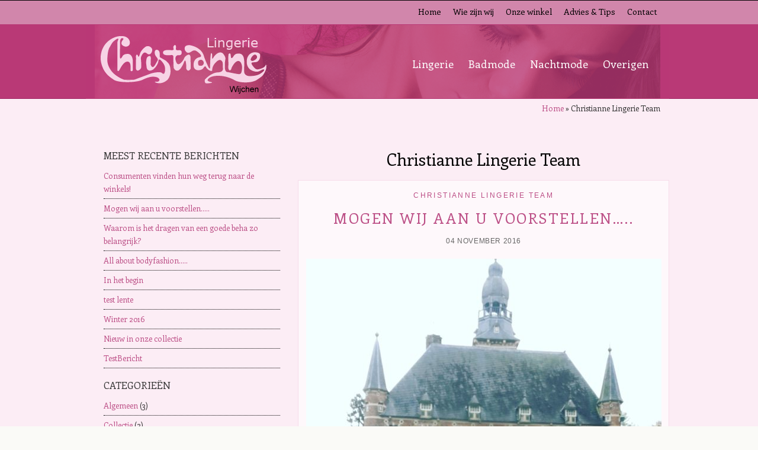

--- FILE ---
content_type: text/html; charset=UTF-8
request_url: https://www.christiannelingerie.nl/category/christianne-lingerie-team/
body_size: 10653
content:
<!DOCTYPE html>
<html lang="nl">
<head>
<meta charset="utf-8">
<title>
Christianne Lingerie Team Archives - Christianne Lingerie</title>
<meta name="viewport" content="width=device-width, initial-scale=1.0">
<meta name="author" content="Aceview Internet">
<!-- Le styles -->
<!-- Le HTML5 shim, for IE6-8 support of HTML5 elements -->
<!--[if lt IE 9]>
      <script src="https://html5shim.googlecode.com/svn/trunk/html5.js"></script>
    <![endif]-->
<link  rel="stylesheet" href="//netdna.bootstrapcdn.com/font-awesome/4.0.3/css/font-awesome.css">
<!--<link  rel="stylesheet" href="/flexslider/flexslider.css">-->
<link  rel="stylesheet" href="https://www.christiannelingerie.nl/wp-content/themes/christiannelingerie/style.css">
<script src="https://ajax.googleapis.com/ajax/libs/jquery/1.6.4/jquery.min.js"></script>
<meta name='robots' content='index, follow, max-image-preview:large, max-snippet:-1, max-video-preview:-1' />

	<!-- This site is optimized with the Yoast SEO plugin v26.7 - https://yoast.com/wordpress/plugins/seo/ -->
	<link rel="canonical" href="https://www.christiannelingerie.nl/category/christianne-lingerie-team/" />
	<meta property="og:locale" content="nl_NL" />
	<meta property="og:type" content="article" />
	<meta property="og:title" content="Christianne Lingerie Team Archives - Christianne Lingerie" />
	<meta property="og:url" content="https://www.christiannelingerie.nl/category/christianne-lingerie-team/" />
	<meta property="og:site_name" content="Christianne Lingerie" />
	<script type="application/ld+json" class="yoast-schema-graph">{"@context":"https://schema.org","@graph":[{"@type":"CollectionPage","@id":"https://www.christiannelingerie.nl/category/christianne-lingerie-team/","url":"https://www.christiannelingerie.nl/category/christianne-lingerie-team/","name":"Christianne Lingerie Team Archives - Christianne Lingerie","isPartOf":{"@id":"https://www.christiannelingerie.nl/#website"},"primaryImageOfPage":{"@id":"https://www.christiannelingerie.nl/category/christianne-lingerie-team/#primaryimage"},"image":{"@id":"https://www.christiannelingerie.nl/category/christianne-lingerie-team/#primaryimage"},"thumbnailUrl":"https://www.christiannelingerie.nl/wp-content/uploads/2016/11/IMG_4481.jpg","breadcrumb":{"@id":"https://www.christiannelingerie.nl/category/christianne-lingerie-team/#breadcrumb"},"inLanguage":"nl-NL"},{"@type":"ImageObject","inLanguage":"nl-NL","@id":"https://www.christiannelingerie.nl/category/christianne-lingerie-team/#primaryimage","url":"https://www.christiannelingerie.nl/wp-content/uploads/2016/11/IMG_4481.jpg","contentUrl":"https://www.christiannelingerie.nl/wp-content/uploads/2016/11/IMG_4481.jpg","width":1200,"height":1499},{"@type":"BreadcrumbList","@id":"https://www.christiannelingerie.nl/category/christianne-lingerie-team/#breadcrumb","itemListElement":[{"@type":"ListItem","position":1,"name":"Home","item":"https://www.christiannelingerie.nl/"},{"@type":"ListItem","position":2,"name":"Christianne Lingerie Team"}]},{"@type":"WebSite","@id":"https://www.christiannelingerie.nl/#website","url":"https://www.christiannelingerie.nl/","name":"Christianne Lingerie","description":"Christianne Lingerie","potentialAction":[{"@type":"SearchAction","target":{"@type":"EntryPoint","urlTemplate":"https://www.christiannelingerie.nl/?s={search_term_string}"},"query-input":{"@type":"PropertyValueSpecification","valueRequired":true,"valueName":"search_term_string"}}],"inLanguage":"nl-NL"}]}</script>
	<!-- / Yoast SEO plugin. -->



<link rel="alternate" type="application/rss+xml" title="Christianne Lingerie &raquo; Christianne Lingerie Team categorie feed" href="https://www.christiannelingerie.nl/category/christianne-lingerie-team/feed/" />
<style id='wp-img-auto-sizes-contain-inline-css' type='text/css'>
img:is([sizes=auto i],[sizes^="auto," i]){contain-intrinsic-size:3000px 1500px}
/*# sourceURL=wp-img-auto-sizes-contain-inline-css */
</style>
<style id='wp-emoji-styles-inline-css' type='text/css'>

	img.wp-smiley, img.emoji {
		display: inline !important;
		border: none !important;
		box-shadow: none !important;
		height: 1em !important;
		width: 1em !important;
		margin: 0 0.07em !important;
		vertical-align: -0.1em !important;
		background: none !important;
		padding: 0 !important;
	}
/*# sourceURL=wp-emoji-styles-inline-css */
</style>
<link rel='stylesheet' id='wp-block-library-css' href='https://www.christiannelingerie.nl/wp-includes/css/dist/block-library/style.min.css?ver=6.9' type='text/css' media='all' />
<style id='classic-theme-styles-inline-css' type='text/css'>
/*! This file is auto-generated */
.wp-block-button__link{color:#fff;background-color:#32373c;border-radius:9999px;box-shadow:none;text-decoration:none;padding:calc(.667em + 2px) calc(1.333em + 2px);font-size:1.125em}.wp-block-file__button{background:#32373c;color:#fff;text-decoration:none}
/*# sourceURL=/wp-includes/css/classic-themes.min.css */
</style>
<style id='global-styles-inline-css' type='text/css'>
:root{--wp--preset--aspect-ratio--square: 1;--wp--preset--aspect-ratio--4-3: 4/3;--wp--preset--aspect-ratio--3-4: 3/4;--wp--preset--aspect-ratio--3-2: 3/2;--wp--preset--aspect-ratio--2-3: 2/3;--wp--preset--aspect-ratio--16-9: 16/9;--wp--preset--aspect-ratio--9-16: 9/16;--wp--preset--color--black: #000000;--wp--preset--color--cyan-bluish-gray: #abb8c3;--wp--preset--color--white: #ffffff;--wp--preset--color--pale-pink: #f78da7;--wp--preset--color--vivid-red: #cf2e2e;--wp--preset--color--luminous-vivid-orange: #ff6900;--wp--preset--color--luminous-vivid-amber: #fcb900;--wp--preset--color--light-green-cyan: #7bdcb5;--wp--preset--color--vivid-green-cyan: #00d084;--wp--preset--color--pale-cyan-blue: #8ed1fc;--wp--preset--color--vivid-cyan-blue: #0693e3;--wp--preset--color--vivid-purple: #9b51e0;--wp--preset--gradient--vivid-cyan-blue-to-vivid-purple: linear-gradient(135deg,rgb(6,147,227) 0%,rgb(155,81,224) 100%);--wp--preset--gradient--light-green-cyan-to-vivid-green-cyan: linear-gradient(135deg,rgb(122,220,180) 0%,rgb(0,208,130) 100%);--wp--preset--gradient--luminous-vivid-amber-to-luminous-vivid-orange: linear-gradient(135deg,rgb(252,185,0) 0%,rgb(255,105,0) 100%);--wp--preset--gradient--luminous-vivid-orange-to-vivid-red: linear-gradient(135deg,rgb(255,105,0) 0%,rgb(207,46,46) 100%);--wp--preset--gradient--very-light-gray-to-cyan-bluish-gray: linear-gradient(135deg,rgb(238,238,238) 0%,rgb(169,184,195) 100%);--wp--preset--gradient--cool-to-warm-spectrum: linear-gradient(135deg,rgb(74,234,220) 0%,rgb(151,120,209) 20%,rgb(207,42,186) 40%,rgb(238,44,130) 60%,rgb(251,105,98) 80%,rgb(254,248,76) 100%);--wp--preset--gradient--blush-light-purple: linear-gradient(135deg,rgb(255,206,236) 0%,rgb(152,150,240) 100%);--wp--preset--gradient--blush-bordeaux: linear-gradient(135deg,rgb(254,205,165) 0%,rgb(254,45,45) 50%,rgb(107,0,62) 100%);--wp--preset--gradient--luminous-dusk: linear-gradient(135deg,rgb(255,203,112) 0%,rgb(199,81,192) 50%,rgb(65,88,208) 100%);--wp--preset--gradient--pale-ocean: linear-gradient(135deg,rgb(255,245,203) 0%,rgb(182,227,212) 50%,rgb(51,167,181) 100%);--wp--preset--gradient--electric-grass: linear-gradient(135deg,rgb(202,248,128) 0%,rgb(113,206,126) 100%);--wp--preset--gradient--midnight: linear-gradient(135deg,rgb(2,3,129) 0%,rgb(40,116,252) 100%);--wp--preset--font-size--small: 13px;--wp--preset--font-size--medium: 20px;--wp--preset--font-size--large: 36px;--wp--preset--font-size--x-large: 42px;--wp--preset--spacing--20: 0.44rem;--wp--preset--spacing--30: 0.67rem;--wp--preset--spacing--40: 1rem;--wp--preset--spacing--50: 1.5rem;--wp--preset--spacing--60: 2.25rem;--wp--preset--spacing--70: 3.38rem;--wp--preset--spacing--80: 5.06rem;--wp--preset--shadow--natural: 6px 6px 9px rgba(0, 0, 0, 0.2);--wp--preset--shadow--deep: 12px 12px 50px rgba(0, 0, 0, 0.4);--wp--preset--shadow--sharp: 6px 6px 0px rgba(0, 0, 0, 0.2);--wp--preset--shadow--outlined: 6px 6px 0px -3px rgb(255, 255, 255), 6px 6px rgb(0, 0, 0);--wp--preset--shadow--crisp: 6px 6px 0px rgb(0, 0, 0);}:where(.is-layout-flex){gap: 0.5em;}:where(.is-layout-grid){gap: 0.5em;}body .is-layout-flex{display: flex;}.is-layout-flex{flex-wrap: wrap;align-items: center;}.is-layout-flex > :is(*, div){margin: 0;}body .is-layout-grid{display: grid;}.is-layout-grid > :is(*, div){margin: 0;}:where(.wp-block-columns.is-layout-flex){gap: 2em;}:where(.wp-block-columns.is-layout-grid){gap: 2em;}:where(.wp-block-post-template.is-layout-flex){gap: 1.25em;}:where(.wp-block-post-template.is-layout-grid){gap: 1.25em;}.has-black-color{color: var(--wp--preset--color--black) !important;}.has-cyan-bluish-gray-color{color: var(--wp--preset--color--cyan-bluish-gray) !important;}.has-white-color{color: var(--wp--preset--color--white) !important;}.has-pale-pink-color{color: var(--wp--preset--color--pale-pink) !important;}.has-vivid-red-color{color: var(--wp--preset--color--vivid-red) !important;}.has-luminous-vivid-orange-color{color: var(--wp--preset--color--luminous-vivid-orange) !important;}.has-luminous-vivid-amber-color{color: var(--wp--preset--color--luminous-vivid-amber) !important;}.has-light-green-cyan-color{color: var(--wp--preset--color--light-green-cyan) !important;}.has-vivid-green-cyan-color{color: var(--wp--preset--color--vivid-green-cyan) !important;}.has-pale-cyan-blue-color{color: var(--wp--preset--color--pale-cyan-blue) !important;}.has-vivid-cyan-blue-color{color: var(--wp--preset--color--vivid-cyan-blue) !important;}.has-vivid-purple-color{color: var(--wp--preset--color--vivid-purple) !important;}.has-black-background-color{background-color: var(--wp--preset--color--black) !important;}.has-cyan-bluish-gray-background-color{background-color: var(--wp--preset--color--cyan-bluish-gray) !important;}.has-white-background-color{background-color: var(--wp--preset--color--white) !important;}.has-pale-pink-background-color{background-color: var(--wp--preset--color--pale-pink) !important;}.has-vivid-red-background-color{background-color: var(--wp--preset--color--vivid-red) !important;}.has-luminous-vivid-orange-background-color{background-color: var(--wp--preset--color--luminous-vivid-orange) !important;}.has-luminous-vivid-amber-background-color{background-color: var(--wp--preset--color--luminous-vivid-amber) !important;}.has-light-green-cyan-background-color{background-color: var(--wp--preset--color--light-green-cyan) !important;}.has-vivid-green-cyan-background-color{background-color: var(--wp--preset--color--vivid-green-cyan) !important;}.has-pale-cyan-blue-background-color{background-color: var(--wp--preset--color--pale-cyan-blue) !important;}.has-vivid-cyan-blue-background-color{background-color: var(--wp--preset--color--vivid-cyan-blue) !important;}.has-vivid-purple-background-color{background-color: var(--wp--preset--color--vivid-purple) !important;}.has-black-border-color{border-color: var(--wp--preset--color--black) !important;}.has-cyan-bluish-gray-border-color{border-color: var(--wp--preset--color--cyan-bluish-gray) !important;}.has-white-border-color{border-color: var(--wp--preset--color--white) !important;}.has-pale-pink-border-color{border-color: var(--wp--preset--color--pale-pink) !important;}.has-vivid-red-border-color{border-color: var(--wp--preset--color--vivid-red) !important;}.has-luminous-vivid-orange-border-color{border-color: var(--wp--preset--color--luminous-vivid-orange) !important;}.has-luminous-vivid-amber-border-color{border-color: var(--wp--preset--color--luminous-vivid-amber) !important;}.has-light-green-cyan-border-color{border-color: var(--wp--preset--color--light-green-cyan) !important;}.has-vivid-green-cyan-border-color{border-color: var(--wp--preset--color--vivid-green-cyan) !important;}.has-pale-cyan-blue-border-color{border-color: var(--wp--preset--color--pale-cyan-blue) !important;}.has-vivid-cyan-blue-border-color{border-color: var(--wp--preset--color--vivid-cyan-blue) !important;}.has-vivid-purple-border-color{border-color: var(--wp--preset--color--vivid-purple) !important;}.has-vivid-cyan-blue-to-vivid-purple-gradient-background{background: var(--wp--preset--gradient--vivid-cyan-blue-to-vivid-purple) !important;}.has-light-green-cyan-to-vivid-green-cyan-gradient-background{background: var(--wp--preset--gradient--light-green-cyan-to-vivid-green-cyan) !important;}.has-luminous-vivid-amber-to-luminous-vivid-orange-gradient-background{background: var(--wp--preset--gradient--luminous-vivid-amber-to-luminous-vivid-orange) !important;}.has-luminous-vivid-orange-to-vivid-red-gradient-background{background: var(--wp--preset--gradient--luminous-vivid-orange-to-vivid-red) !important;}.has-very-light-gray-to-cyan-bluish-gray-gradient-background{background: var(--wp--preset--gradient--very-light-gray-to-cyan-bluish-gray) !important;}.has-cool-to-warm-spectrum-gradient-background{background: var(--wp--preset--gradient--cool-to-warm-spectrum) !important;}.has-blush-light-purple-gradient-background{background: var(--wp--preset--gradient--blush-light-purple) !important;}.has-blush-bordeaux-gradient-background{background: var(--wp--preset--gradient--blush-bordeaux) !important;}.has-luminous-dusk-gradient-background{background: var(--wp--preset--gradient--luminous-dusk) !important;}.has-pale-ocean-gradient-background{background: var(--wp--preset--gradient--pale-ocean) !important;}.has-electric-grass-gradient-background{background: var(--wp--preset--gradient--electric-grass) !important;}.has-midnight-gradient-background{background: var(--wp--preset--gradient--midnight) !important;}.has-small-font-size{font-size: var(--wp--preset--font-size--small) !important;}.has-medium-font-size{font-size: var(--wp--preset--font-size--medium) !important;}.has-large-font-size{font-size: var(--wp--preset--font-size--large) !important;}.has-x-large-font-size{font-size: var(--wp--preset--font-size--x-large) !important;}
:where(.wp-block-post-template.is-layout-flex){gap: 1.25em;}:where(.wp-block-post-template.is-layout-grid){gap: 1.25em;}
:where(.wp-block-term-template.is-layout-flex){gap: 1.25em;}:where(.wp-block-term-template.is-layout-grid){gap: 1.25em;}
:where(.wp-block-columns.is-layout-flex){gap: 2em;}:where(.wp-block-columns.is-layout-grid){gap: 2em;}
:root :where(.wp-block-pullquote){font-size: 1.5em;line-height: 1.6;}
/*# sourceURL=global-styles-inline-css */
</style>
<link rel='stylesheet' id='responsive-lightbox-prettyphoto-css' href='https://www.christiannelingerie.nl/wp-content/plugins/responsive-lightbox/assets/prettyphoto/prettyPhoto.min.css?ver=3.1.6' type='text/css' media='all' />
<script type="text/javascript" src="https://www.christiannelingerie.nl/wp-includes/js/jquery/jquery.min.js?ver=3.7.1" id="jquery-core-js"></script>
<script type="text/javascript" src="https://www.christiannelingerie.nl/wp-includes/js/jquery/jquery-migrate.min.js?ver=3.4.1" id="jquery-migrate-js"></script>
<script type="text/javascript" src="https://www.christiannelingerie.nl/wp-content/plugins/responsive-lightbox/assets/prettyphoto/jquery.prettyPhoto.min.js?ver=3.1.6" id="responsive-lightbox-prettyphoto-js"></script>
<script type="text/javascript" src="https://www.christiannelingerie.nl/wp-includes/js/underscore.min.js?ver=1.13.7" id="underscore-js"></script>
<script type="text/javascript" src="https://www.christiannelingerie.nl/wp-content/plugins/responsive-lightbox/assets/infinitescroll/infinite-scroll.pkgd.min.js?ver=4.0.1" id="responsive-lightbox-infinite-scroll-js"></script>
<script type="text/javascript" src="https://www.christiannelingerie.nl/wp-content/plugins/responsive-lightbox/assets/dompurify/purify.min.js?ver=3.3.1" id="dompurify-js"></script>
<script type="text/javascript" id="responsive-lightbox-sanitizer-js-before">
/* <![CDATA[ */
window.RLG = window.RLG || {}; window.RLG.sanitizeAllowedHosts = ["youtube.com","www.youtube.com","youtu.be","vimeo.com","player.vimeo.com"];
//# sourceURL=responsive-lightbox-sanitizer-js-before
/* ]]> */
</script>
<script type="text/javascript" src="https://www.christiannelingerie.nl/wp-content/plugins/responsive-lightbox/js/sanitizer.js?ver=2.6.1" id="responsive-lightbox-sanitizer-js"></script>
<script type="text/javascript" id="responsive-lightbox-js-before">
/* <![CDATA[ */
var rlArgs = {"script":"prettyphoto","selector":"lightbox","customEvents":"","activeGalleries":true,"animationSpeed":"normal","slideshow":false,"slideshowDelay":5000,"slideshowAutoplay":false,"opacity":"0.75","showTitle":false,"allowResize":true,"allowExpand":true,"width":1080,"height":720,"separator":"\/","theme":"dark_rounded","horizontalPadding":20,"hideFlash":false,"wmode":"opaque","videoAutoplay":false,"modal":false,"deeplinking":false,"overlayGallery":true,"keyboardShortcuts":true,"social":false,"woocommerce_gallery":false,"ajaxurl":"https:\/\/www.christiannelingerie.nl\/wp-admin\/admin-ajax.php","nonce":"5f8afbd897","preview":false,"postId":1057,"scriptExtension":false};

//# sourceURL=responsive-lightbox-js-before
/* ]]> */
</script>
<script type="text/javascript" src="https://www.christiannelingerie.nl/wp-content/plugins/responsive-lightbox/js/front.js?ver=2.6.1" id="responsive-lightbox-js"></script>
<script type="text/javascript" src="https://www.christiannelingerie.nl/wp-content/themes/christiannelingerie/bootstrap/js/bootstrap.js?ver=6.9" id="custom-script-js"></script>
<link rel="https://api.w.org/" href="https://www.christiannelingerie.nl/wp-json/" /><link rel="alternate" title="JSON" type="application/json" href="https://www.christiannelingerie.nl/wp-json/wp/v2/categories/63" /><link rel="EditURI" type="application/rsd+xml" title="RSD" href="https://www.christiannelingerie.nl/xmlrpc.php?rsd" />
<meta name="generator" content="WordPress 6.9" />
<meta name="generator" content="Elementor 3.34.1; features: additional_custom_breakpoints; settings: css_print_method-external, google_font-enabled, font_display-auto">
<style type="text/css">.recentcomments a{display:inline !important;padding:0 !important;margin:0 !important;}</style>			<style>
				.e-con.e-parent:nth-of-type(n+4):not(.e-lazyloaded):not(.e-no-lazyload),
				.e-con.e-parent:nth-of-type(n+4):not(.e-lazyloaded):not(.e-no-lazyload) * {
					background-image: none !important;
				}
				@media screen and (max-height: 1024px) {
					.e-con.e-parent:nth-of-type(n+3):not(.e-lazyloaded):not(.e-no-lazyload),
					.e-con.e-parent:nth-of-type(n+3):not(.e-lazyloaded):not(.e-no-lazyload) * {
						background-image: none !important;
					}
				}
				@media screen and (max-height: 640px) {
					.e-con.e-parent:nth-of-type(n+2):not(.e-lazyloaded):not(.e-no-lazyload),
					.e-con.e-parent:nth-of-type(n+2):not(.e-lazyloaded):not(.e-no-lazyload) * {
						background-image: none !important;
					}
				}
			</style>
			<link rel="icon" href="https://www.christiannelingerie.nl/wp-content/uploads/2020/04/cropped-favicon_christianne-32x32.png" sizes="32x32" />
<link rel="icon" href="https://www.christiannelingerie.nl/wp-content/uploads/2020/04/cropped-favicon_christianne-192x192.png" sizes="192x192" />
<link rel="apple-touch-icon" href="https://www.christiannelingerie.nl/wp-content/uploads/2020/04/cropped-favicon_christianne-180x180.png" />
<meta name="msapplication-TileImage" content="https://www.christiannelingerie.nl/wp-content/uploads/2020/04/cropped-favicon_christianne-270x270.png" />
<meta name="generator" content="WP Rocket 3.20.3" data-wpr-features="wpr_preload_links wpr_desktop" /></head>
<body data-rsssl=1 class="archive category category-christianne-lingerie-team category-63 wp-theme-christiannelingerie elementor-default elementor-kit-2339">
<!--  This adds support for current page highlighting with custom posts -->
<style>
		color:#000!important;
	
			}
	</style>
<!-- end nav styling --> 
<script type="text/javascript">
    $(document).ready(function(){
        var title = $(document).attr('title');
        $(".maincat-list li a:contains('"+title+"')").css("text-decoration", "underline");
    });
</script>
<div data-rocket-location-hash="60e919226ed28fc9b570ccec2a0e55b4" id="main-container">
<nav role="navigation">
  <div class="container" >
    <div class="row">
      <div class="col-sm-12  alpha">
        <button type="button" class="navbar-toggle" data-toggle="collapse" data-target=".navbar-collapse"> MENU <i class="fa fa-bars"></i> </button>
        <div class="collapse navbar-collapse navbar-ex1-collapse">
          <div class="menu-hoofdmenu-container"><ul id="menu-hoofdmenu" class="menu"><li id="menu-item-4" class="menu-item menu-item-type-post_type menu-item-object-page menu-item-home menu-item-4"><a href="https://www.christiannelingerie.nl/">Home</a></li>
<li id="menu-item-137" class="menu-item menu-item-type-taxonomy menu-item-object-category menu-item-137"><a href="https://www.christiannelingerie.nl/category/wie-zijn-wij/">Wie zijn wij</a></li>
<li id="menu-item-227" class="menu-item menu-item-type-post_type menu-item-object-page menu-item-227"><a href="https://www.christiannelingerie.nl/onze-winkel/">Onze winkel</a></li>
<li id="menu-item-128" class="menu-item menu-item-type-custom menu-item-object-custom menu-item-128"><a href="/2014/03/lingeriestyling/">Advies &#038; Tips</a></li>
<li id="menu-item-9" class="menu-item menu-item-type-post_type menu-item-object-page menu-item-9"><a href="https://www.christiannelingerie.nl/contact/">Contact</a></li>
</ul></div>        </div>
        <!-- /.navbar-collapse --> 
        
      </div>
      <!--col--> 
    </div>
    <!--row--> 
  </div>
  <!--container--> 
</nav>
<header data-rocket-location-hash="aa3ade43dfbcc1aa954968c182bef2a0" id="header" role="banner">
  <section data-rocket-location-hash="5c9513e77c71806a47c255f05fb84cd2" id="top-first">
    <div class="container" >
      <div class="row">
        <div class="col-sm-12">  </div>
        
        <!--col--> 
      </div>
      <!--row--> 
    </div>
    <!--container--> 
  </section>
  <section id="top-second" >
        <div class="container" >
      <div class="row">
        <div class="col-sm-12 top">
          <div class="col-xs-12 col-md-6">
            <div id="logo"><a href="/"><img src="https://www.christiannelingerie.nl/wp-content/themes/christiannelingerie/images/logo-loc.png"  alt="logo" class="img-responsive"/></a></div>
          </div>
          <!--col-->
          <div class="col-xs-12 col-md-6" style="width:100%;">
            <div class="menu-submenu-container"><ul id="menu-submenu" class="menu"><li id="menu-item-53" class="menu-item menu-item-type-taxonomy menu-item-object-product-categorie menu-item-53"><a href="https://www.christiannelingerie.nl/merken/lingerie/">Lingerie</a></li>
<li id="menu-item-206" class="menu-item menu-item-type-taxonomy menu-item-object-product-categorie menu-item-206"><a href="https://www.christiannelingerie.nl/merken/badmode/">Badmode</a></li>
<li id="menu-item-207" class="menu-item menu-item-type-taxonomy menu-item-object-product-categorie menu-item-207"><a href="https://www.christiannelingerie.nl/merken/nachtmode/">Nachtmode</a></li>
<li id="menu-item-140" class="menu-item menu-item-type-taxonomy menu-item-object-product-categorie menu-item-140"><a href="https://www.christiannelingerie.nl/merken/overigen/">Overigen</a></li>
</ul></div>          </div>
          <!--col-->
          
          <div id="top-second-overlay"></div>
                    <div id="header-photo" style="height:124px; overflow:hidden;"><img src="https://www.christiannelingerie.nl/wp-content/themes/christiannelingerie/images/headers/header.png"  alt="header" /></div>
                  </div>
        <!--col--> 
      </div>
      <!--row--> 
    </div>
    <!--container--> 
  </section>
  </header>
<section data-rocket-location-hash="9bb24cc2ecf186f994886ec1304558fe" id="content">
<div data-rocket-location-hash="c2b2a1461d8b94e639cd80a05325878c" class="container">
  <div class="row">
    <div class="col-sm-12"> 
      
      <!--  Breadcrumbs -->
      
            <div class="breadcrumbs"> <span xmlns:v="http://rdf.data-vocabulary.org/#">
        
<p id="breadcrumbs"><span><span><a href="https://www.christiannelingerie.nl/">Home</a></span> » <span class="breadcrumb_last" aria-current="page">Christianne Lingerie Team</span></span></p>
    </div>
    <!--col--> 
  </div>
  <!--row--> 
</div>
<!--container--> 

<div class="container" id="blog">
  <div class="row">
    <div class="col-md-8 col-md-push-4">
      <div id="main" role="main">
        <h1>
          Christianne Lingerie Team        </h1>
                
        <div class="blog-item">
          <div class="nav-cat">
            <a href="https://www.christiannelingerie.nl/category/christianne-lingerie-team/" rel="category tag">Christianne Lingerie Team</a>          </div>
          <h2><a href="https://www.christiannelingerie.nl/2016/11/mogen-aan-voorstellen/" rel="bookmark">
            Mogen wij aan u voorstellen&#8230;..            </a></h2>
          <div class="datum">
            04 november 2016          </div>
                    <a href="https://www.christiannelingerie.nl/2016/11/mogen-aan-voorstellen/" title="">
          <img fetchpriority="high" width="600" height="750" src="https://www.christiannelingerie.nl/wp-content/uploads/2016/11/IMG_4481-600x750.jpg" class="large blogthumb img-responsive wp-post-image" alt="" decoding="async" srcset="https://www.christiannelingerie.nl/wp-content/uploads/2016/11/IMG_4481-600x750.jpg 600w, https://www.christiannelingerie.nl/wp-content/uploads/2016/11/IMG_4481-405x506.jpg 405w, https://www.christiannelingerie.nl/wp-content/uploads/2016/11/IMG_4481-768x959.jpg 768w, https://www.christiannelingerie.nl/wp-content/uploads/2016/11/IMG_4481-205x256.jpg 205w, https://www.christiannelingerie.nl/wp-content/uploads/2016/11/IMG_4481-200x250.jpg 200w, https://www.christiannelingerie.nl/wp-content/uploads/2016/11/IMG_4481-520x650.jpg 520w, https://www.christiannelingerie.nl/wp-content/uploads/2016/11/IMG_4481-195x244.jpg 195w, https://www.christiannelingerie.nl/wp-content/uploads/2016/11/IMG_4481.jpg 1200w" sizes="(max-width: 600px) 100vw, 600px" />          </a>
                    <p>Christianne Gomez Basciano Bodyfashion is voor mij een feel good ervaring. Het jezelf in de watten leggen gevoel. In deze drukke tijden waarin je geleefd wordt is het fijn om momentjes te ervaren van rust, reinheid en regelmaat. Tijd voor jezelf moet je echt maken. Daar hoort ook jezelf verwennen bij. Te vaak zetten wij<br /> <a class="moretag" href="https://www.christiannelingerie.nl/2016/11/mogen-aan-voorstellen/">Lees verder&#8230;</a></p>
        </div>
                              </div>
      <!--main--> 
    </div>
    <!--col-->
    <div class="col-md-4 col-md-pull-8">
      <div id="sidebar">



 






<h3>MEEST RECENTE BERICHTEN</h3>
<ul class="blog-nav">
<li><a href="https://www.christiannelingerie.nl/2016/11/consumenten-vinden-weg-terug-naar-winkels/">Consumenten vinden hun weg terug naar de winkels!</a> </li> <li><a href="https://www.christiannelingerie.nl/2016/11/mogen-aan-voorstellen/">Mogen wij aan u voorstellen.....</a> </li> <li><a href="https://www.christiannelingerie.nl/2016/11/waarom-is-dragen-goede-beha-zo-belangrijk/">Waarom is het dragen van een goede beha zo belangrijk?</a> </li> <li><a href="https://www.christiannelingerie.nl/2016/11/all-about-bodyfashion/">All about bodyfashion.....</a> </li> <li><a href="https://www.christiannelingerie.nl/2016/10/in-het-begin/">In het begin</a> </li> <li><a href="https://www.christiannelingerie.nl/?p=1037">test lente</a> </li> <li><a href="https://www.christiannelingerie.nl/2016/09/winter-2016/">Winter 2016</a> </li> <li><a href="https://www.christiannelingerie.nl/2016/09/nieuw-in-onze-collectie/">Nieuw in onze collectie</a> </li> <li><a href="https://www.christiannelingerie.nl/2016/09/testbericht/">TestBericht</a> </li> </ul>


<h3>CATEGORIEËN</h3>

<ul class="blog-nav">
    	<li class="cat-item cat-item-56"><a href="https://www.christiannelingerie.nl/category/blog/algemeen/">Algemeen</a> (3)
</li>
	<li class="cat-item cat-item-38"><a href="https://www.christiannelingerie.nl/category/blog/collectie/">Collectie</a> (2)
</li>
	<li class="cat-item cat-item-37"><a href="https://www.christiannelingerie.nl/category/blog/in-de-media/">In de Media</a> (2)
</li>
</ul>

</div>
<!--sidebar-->    </div>
    <!--col--> 
    
  </div>
  <!--row--> 
</div>
<!--container-->
</section>
<!--section content-->

</div>
<!--main-container-->
<section data-rocket-location-hash="4c3fec5de5311b1bc43c669e6a409f84" id="merken">
  <div class="inside-border">
    <div class="kopje_merken">Onze Merken</div>
    <div class="container">
      <div class="row">
        <div class="col-lg-12">
                    <script type="text/javascript">
    jQuery(document).ready(function($){
        // Get current url
        // Select an a element that has the matching href and apply a class of 'active'. Also prepend a - to the content of the link
        var url = window.location.href;
        $('ul#merk-list li a[href="'+url+'"]').addClass('current_page_item');
    });
</script>
                    <ul id="merk-list">
                        <li> <i class="fa-heart fa"></i>&nbsp;&nbsp;<a href="https://www.christiannelingerie.nl/merk/marie-jo/">
              Marie Jo              </a> </li>
                        <li> <i class="fa-heart fa"></i>&nbsp;&nbsp;<a href="https://www.christiannelingerie.nl/merk/marie-jo-laventure/">
              Aubade              </a> </li>
                        <li> <i class="fa-heart fa"></i>&nbsp;&nbsp;<a href="https://www.christiannelingerie.nl/merk/prima-donna/">
              Prima Donna              </a> </li>
                        <li> <i class="fa-heart fa"></i>&nbsp;&nbsp;<a href="https://www.christiannelingerie.nl/merk/prima-donna-twist/">
              Prima Donna Twist              </a> </li>
                        <li> <i class="fa-heart fa"></i>&nbsp;&nbsp;<a href="https://www.christiannelingerie.nl/merk/chantelle/">
              Empreinte              </a> </li>
                        <li> <i class="fa-heart fa"></i>&nbsp;&nbsp;<a href="https://www.christiannelingerie.nl/merk/simone-perele/">
              Sarda              </a> </li>
                        <li> <i class="fa-heart fa"></i>&nbsp;&nbsp;<a href="https://www.christiannelingerie.nl/merk/felina/">
              Felina              </a> </li>
                        <li> <i class="fa-heart fa"></i>&nbsp;&nbsp;<a href="https://www.christiannelingerie.nl/merk/mey/">
              Mey              </a> </li>
                        <li> <i class="fa-heart fa"></i>&nbsp;&nbsp;<a href="https://www.christiannelingerie.nl/merk/anita/">
              Anita              </a> </li>
                      </ul>
                    <!--Er zijn helaas geen merken in deze categorie.-->
          
                  </div>
        <!--col--> 
      </div>
      <!--row--> 
    </div>
    <!--container--> 
  </div>
</section>
<section data-rocket-location-hash="44d8936e1908343fd8026b71053dba69" id="gegevens">
  <div class="container">
    <div class="row">
      <div class="col-md-3">
        <h3>Adressen:</h3>
        <strong>Christianne Lingerie</strong> <br>
        Markt 21 <br>
        6602AN Wijchen <br>
        Telefoon: 024-6422936<br>
        <br>
        <a href="/christianne-lingerie-wijchen/"><i class="fa fa-heart"></i>&nbsp;Plattegrond</a><br>
      
      </div>
      <!--col-->
      
      <div class="col-md-3">
 
        
      </div>
      <!--col-->
      
      <div class="col-md-6 openingstijden">
                <h3>
          Openingstijden        </h3>
        <p><strong>Maandag</strong> geopend van 13.00uur-17.30 uur.<br /><strong>Dinsdag Woensdag Donderdag</strong> geopend van 9.30uur-17.30 uur.<br /><strong>Vrijdag</strong> geopend van 9.30-20.00 uur.<br /><strong>Zaterdag</strong> geopend van 9.30uur tot 17.00 uur</p>

              </div>
      <!--col--> 
      
    </div>
    <!--row--> 
    
    <div class="row">
     <div class="col-md-12"><br>
      <a style="font-size:16px;" href="https://www.facebook.com/christianne.wijchen.beuningen" target="_blank"><i class="fa fa-facebook"></i>&nbsp;&nbsp;Volg ons ook op Facebook</a> <br><br>
    </div>
    
    </div>
    
    
    
  </div>
  <!--container--> 
</section>
<footer data-rocket-location-hash="ce53e56fb60f1924b4f1938b1122f28a" id="footer" role="contentinfo">
  <div class="container">
    <div class="row">
      <div class="col-lg-12"><a class="aceview" href="http://www.aceview.nl">Webdesign: Aceview Internet</a> </div>
      <!--col--> 
    </div>
    <!--row--> 
  </div>
  <!--container--> 
</footer>

<script type="speculationrules">
{"prefetch":[{"source":"document","where":{"and":[{"href_matches":"/*"},{"not":{"href_matches":["/wp-*.php","/wp-admin/*","/wp-content/uploads/*","/wp-content/*","/wp-content/plugins/*","/wp-content/themes/christiannelingerie/*","/*\\?(.+)"]}},{"not":{"selector_matches":"a[rel~=\"nofollow\"]"}},{"not":{"selector_matches":".no-prefetch, .no-prefetch a"}}]},"eagerness":"conservative"}]}
</script>
			<script>
				const lazyloadRunObserver = () => {
					const lazyloadBackgrounds = document.querySelectorAll( `.e-con.e-parent:not(.e-lazyloaded)` );
					const lazyloadBackgroundObserver = new IntersectionObserver( ( entries ) => {
						entries.forEach( ( entry ) => {
							if ( entry.isIntersecting ) {
								let lazyloadBackground = entry.target;
								if( lazyloadBackground ) {
									lazyloadBackground.classList.add( 'e-lazyloaded' );
								}
								lazyloadBackgroundObserver.unobserve( entry.target );
							}
						});
					}, { rootMargin: '200px 0px 200px 0px' } );
					lazyloadBackgrounds.forEach( ( lazyloadBackground ) => {
						lazyloadBackgroundObserver.observe( lazyloadBackground );
					} );
				};
				const events = [
					'DOMContentLoaded',
					'elementor/lazyload/observe',
				];
				events.forEach( ( event ) => {
					document.addEventListener( event, lazyloadRunObserver );
				} );
			</script>
			<script type="text/javascript" id="rocket-browser-checker-js-after">
/* <![CDATA[ */
"use strict";var _createClass=function(){function defineProperties(target,props){for(var i=0;i<props.length;i++){var descriptor=props[i];descriptor.enumerable=descriptor.enumerable||!1,descriptor.configurable=!0,"value"in descriptor&&(descriptor.writable=!0),Object.defineProperty(target,descriptor.key,descriptor)}}return function(Constructor,protoProps,staticProps){return protoProps&&defineProperties(Constructor.prototype,protoProps),staticProps&&defineProperties(Constructor,staticProps),Constructor}}();function _classCallCheck(instance,Constructor){if(!(instance instanceof Constructor))throw new TypeError("Cannot call a class as a function")}var RocketBrowserCompatibilityChecker=function(){function RocketBrowserCompatibilityChecker(options){_classCallCheck(this,RocketBrowserCompatibilityChecker),this.passiveSupported=!1,this._checkPassiveOption(this),this.options=!!this.passiveSupported&&options}return _createClass(RocketBrowserCompatibilityChecker,[{key:"_checkPassiveOption",value:function(self){try{var options={get passive(){return!(self.passiveSupported=!0)}};window.addEventListener("test",null,options),window.removeEventListener("test",null,options)}catch(err){self.passiveSupported=!1}}},{key:"initRequestIdleCallback",value:function(){!1 in window&&(window.requestIdleCallback=function(cb){var start=Date.now();return setTimeout(function(){cb({didTimeout:!1,timeRemaining:function(){return Math.max(0,50-(Date.now()-start))}})},1)}),!1 in window&&(window.cancelIdleCallback=function(id){return clearTimeout(id)})}},{key:"isDataSaverModeOn",value:function(){return"connection"in navigator&&!0===navigator.connection.saveData}},{key:"supportsLinkPrefetch",value:function(){var elem=document.createElement("link");return elem.relList&&elem.relList.supports&&elem.relList.supports("prefetch")&&window.IntersectionObserver&&"isIntersecting"in IntersectionObserverEntry.prototype}},{key:"isSlowConnection",value:function(){return"connection"in navigator&&"effectiveType"in navigator.connection&&("2g"===navigator.connection.effectiveType||"slow-2g"===navigator.connection.effectiveType)}}]),RocketBrowserCompatibilityChecker}();
//# sourceURL=rocket-browser-checker-js-after
/* ]]> */
</script>
<script type="text/javascript" id="rocket-preload-links-js-extra">
/* <![CDATA[ */
var RocketPreloadLinksConfig = {"excludeUris":"/(?:.+/)?feed(?:/(?:.+/?)?)?$|/(?:.+/)?embed/|/(index.php/)?(.*)wp-json(/.*|$)|/refer/|/go/|/recommend/|/recommends/","usesTrailingSlash":"1","imageExt":"jpg|jpeg|gif|png|tiff|bmp|webp|avif|pdf|doc|docx|xls|xlsx|php","fileExt":"jpg|jpeg|gif|png|tiff|bmp|webp|avif|pdf|doc|docx|xls|xlsx|php|html|htm","siteUrl":"https://www.christiannelingerie.nl","onHoverDelay":"100","rateThrottle":"3"};
//# sourceURL=rocket-preload-links-js-extra
/* ]]> */
</script>
<script type="text/javascript" id="rocket-preload-links-js-after">
/* <![CDATA[ */
(function() {
"use strict";var r="function"==typeof Symbol&&"symbol"==typeof Symbol.iterator?function(e){return typeof e}:function(e){return e&&"function"==typeof Symbol&&e.constructor===Symbol&&e!==Symbol.prototype?"symbol":typeof e},e=function(){function i(e,t){for(var n=0;n<t.length;n++){var i=t[n];i.enumerable=i.enumerable||!1,i.configurable=!0,"value"in i&&(i.writable=!0),Object.defineProperty(e,i.key,i)}}return function(e,t,n){return t&&i(e.prototype,t),n&&i(e,n),e}}();function i(e,t){if(!(e instanceof t))throw new TypeError("Cannot call a class as a function")}var t=function(){function n(e,t){i(this,n),this.browser=e,this.config=t,this.options=this.browser.options,this.prefetched=new Set,this.eventTime=null,this.threshold=1111,this.numOnHover=0}return e(n,[{key:"init",value:function(){!this.browser.supportsLinkPrefetch()||this.browser.isDataSaverModeOn()||this.browser.isSlowConnection()||(this.regex={excludeUris:RegExp(this.config.excludeUris,"i"),images:RegExp(".("+this.config.imageExt+")$","i"),fileExt:RegExp(".("+this.config.fileExt+")$","i")},this._initListeners(this))}},{key:"_initListeners",value:function(e){-1<this.config.onHoverDelay&&document.addEventListener("mouseover",e.listener.bind(e),e.listenerOptions),document.addEventListener("mousedown",e.listener.bind(e),e.listenerOptions),document.addEventListener("touchstart",e.listener.bind(e),e.listenerOptions)}},{key:"listener",value:function(e){var t=e.target.closest("a"),n=this._prepareUrl(t);if(null!==n)switch(e.type){case"mousedown":case"touchstart":this._addPrefetchLink(n);break;case"mouseover":this._earlyPrefetch(t,n,"mouseout")}}},{key:"_earlyPrefetch",value:function(t,e,n){var i=this,r=setTimeout(function(){if(r=null,0===i.numOnHover)setTimeout(function(){return i.numOnHover=0},1e3);else if(i.numOnHover>i.config.rateThrottle)return;i.numOnHover++,i._addPrefetchLink(e)},this.config.onHoverDelay);t.addEventListener(n,function e(){t.removeEventListener(n,e,{passive:!0}),null!==r&&(clearTimeout(r),r=null)},{passive:!0})}},{key:"_addPrefetchLink",value:function(i){return this.prefetched.add(i.href),new Promise(function(e,t){var n=document.createElement("link");n.rel="prefetch",n.href=i.href,n.onload=e,n.onerror=t,document.head.appendChild(n)}).catch(function(){})}},{key:"_prepareUrl",value:function(e){if(null===e||"object"!==(void 0===e?"undefined":r(e))||!1 in e||-1===["http:","https:"].indexOf(e.protocol))return null;var t=e.href.substring(0,this.config.siteUrl.length),n=this._getPathname(e.href,t),i={original:e.href,protocol:e.protocol,origin:t,pathname:n,href:t+n};return this._isLinkOk(i)?i:null}},{key:"_getPathname",value:function(e,t){var n=t?e.substring(this.config.siteUrl.length):e;return n.startsWith("/")||(n="/"+n),this._shouldAddTrailingSlash(n)?n+"/":n}},{key:"_shouldAddTrailingSlash",value:function(e){return this.config.usesTrailingSlash&&!e.endsWith("/")&&!this.regex.fileExt.test(e)}},{key:"_isLinkOk",value:function(e){return null!==e&&"object"===(void 0===e?"undefined":r(e))&&(!this.prefetched.has(e.href)&&e.origin===this.config.siteUrl&&-1===e.href.indexOf("?")&&-1===e.href.indexOf("#")&&!this.regex.excludeUris.test(e.href)&&!this.regex.images.test(e.href))}}],[{key:"run",value:function(){"undefined"!=typeof RocketPreloadLinksConfig&&new n(new RocketBrowserCompatibilityChecker({capture:!0,passive:!0}),RocketPreloadLinksConfig).init()}}]),n}();t.run();
}());

//# sourceURL=rocket-preload-links-js-after
/* ]]> */
</script>
		<script type="text/javascript">
				jQuery('.soliloquy-container').removeClass('no-js');
		</script>
			<script>var rocket_beacon_data = {"ajax_url":"https:\/\/www.christiannelingerie.nl\/wp-admin\/admin-ajax.php","nonce":"3ffbe4356d","url":"https:\/\/www.christiannelingerie.nl\/category\/christianne-lingerie-team","is_mobile":false,"width_threshold":1600,"height_threshold":700,"delay":500,"debug":null,"status":{"atf":true,"lrc":true,"preconnect_external_domain":true},"elements":"img, video, picture, p, main, div, li, svg, section, header, span","lrc_threshold":1800,"preconnect_external_domain_elements":["link","script","iframe"],"preconnect_external_domain_exclusions":["static.cloudflareinsights.com","rel=\"profile\"","rel=\"preconnect\"","rel=\"dns-prefetch\"","rel=\"icon\""]}</script><script data-name="wpr-wpr-beacon" src='https://www.christiannelingerie.nl/wp-content/plugins/wp-rocket/assets/js/wpr-beacon.min.js' async></script></body></html>
<!-- This website is like a Rocket, isn't it? Performance optimized by WP Rocket. Learn more: https://wp-rocket.me - Debug: cached@1768980593 -->

--- FILE ---
content_type: text/css; charset=utf-8
request_url: https://www.christiannelingerie.nl/wp-content/themes/christiannelingerie/style.css
body_size: 3186
content:
/*
Theme Name: Christianne Lingerie
Theme URI: /wp-content/themes/christiannelingerie
Author: aceview
Author URI: http://aceview.nl/
Description: Site Christianne Lingerie
Version: 1.0
License: copyright Aceview Internet
License URI: license.txt
*/

/*Imports________________________________________________________________________________________*/

@import url('bootstrap/css/bootstrap.css');
@import url('bootstrap/css/bootstrap-responsive.css');
@import url(https://fonts.googleapis.com/css?family=Roboto);
@import url(https://fonts.googleapis.com/css?family=Enriqueta);
@import url('css/defaults.css');
@import url('css/menu.css');
/*Header_________________________________________________________________________________________*/

nav.pagination{
	background-color:transparent;
	width:100%;	
	}
	
nav.pagination h2{
	display:none;
	}

.page-numbers {
	display: inline-block;
	padding: 5px 10px 8px;
	margin: 0 2px 0 0;
	border: 1px solid #fff;
	line-height: 1;
	text-decoration: none;
	border-radius: 2px;
	font-weight: 500;
}
.page-numbers.current,
a.page-numbers:hover {
	color:#fff!important;
	background: #B93976;
	text-decoration:none;
}



ul.blog-nav{
	list-style:none;
	margin:0px 0 20px 0;
	padding:0px;	
	}
	
ul.blog-nav li{
	border-bottom:1px dotted #000000;
	margin:0px;
	padding:5px 0;	
	}


.nav-cat{
	font-size:12px;
	font-family:"Gill Sans", "Gill Sans MT", "Myriad Pro", "DejaVu Sans Condensed", Helvetica, Arial, sans-serif;
	text-transform:uppercase;
	letter-spacing:0.2em;
	}


.blog-item{
	margin-bottom:50px;
	overflow:hidden;
	background-color:#fef8fb;
	border:1px solid #f6dcea;
	padding:10px	
	}
	
.blog-item-single{
	margin-bottom:10px;
	overflow:hidden;
	background-color:#fef8fb;
	border:1px solid #f6dcea;
	padding:10px	
	}
	
	
	ol.commentlist {
    margin: 0px 0 20px 0;
    padding: 0px;
    list-style: none;
}
	
	ol.commentlist li {
    margin: 0px 0 10px;
    padding: 10px;
    border: 1px solid #fff;
	background-color:#fff;
	}
	
	
h3#reply-title{
	font-size:22px;	
	}
	
h3#comments{
	font-weight:bold;
	
	}
	
	
#blog{
	
	
	}

#blog h2{
	font-size:25px;
	margin:10px 0;	
	text-transform:uppercase;
	letter-spacing:0.1em;
	}


.datum{
	font-size:12px;
	font-family:"Gill Sans", "Gill Sans MT", "Myriad Pro", "DejaVu Sans Condensed", Helvetica, Arial, sans-serif;
	text-transform:uppercase;
	letter-spacing:0.05em;
	margin-bottom:15px;
	}
	
.blogthumb{
	margin-bottom:15px
	
	}


#header {
	position: relative;
	background-color: #000;
	background-position: center;
}


a.facebook-btn{
	/*position:absolute;
	bottom:32px;
	left:100px;*/
	background-color:#000;
	padding:5px 15px;
	font-size:16px;
	text-decoration:none;
	-webkit-border-radius: 5px;
-moz-border-radius: 5px;
border-radius: 5px;
	}
	
a.facebook-btn:hover{
	background-color:#BC4F86;
		
	}

.breadcrumbs{
	float:right;
	
	}
	
#cboxTitle{
	visibility:hidden!important;	
	}
	


#top-first {
	background-color: #d186ab;
	height: 40px;
	padding-top: 6px;
	
}
#top-first .fa-facebook {
	color: #b45283;
	font-size: 16px;
	margin-right: 5px;
	z-index:9999999!important;
}

#top-first a.fb{
	font-size:16px;
	color:#000!important;
	text-decoration:none!important;
	}
	
#top-first a.fb:hover{
	color:#fff!important;
	text-decoration:none;	
	}
	

a.shop-btn{
	position:absolute;
	top:-2px;
	z-index:9999;
	font-size:12px;
	color:#000!important;
	text-decoration:none!important;
	background-color:#fff;
	border:1px solid #000;
	border-radius:3px;
	padding:2px 8px;
	text-transform:uppercase;	
	}
	
a.shop-btn:hover{
	color:#fff!important;
	background-color:#000;
	border:1px solid #fff;
	}



#top-second {
	background-color: #b93976;
	
	border-bottom: 1px solid #a02261;
	min-height: 126px;
}
.top {
	position: relative;
}
#top-second-overlay {
	display:none;
	
}


#logo {
	width: 290px;
	height:90px;
	z-index: 9999;
	margin: 10px auto 20px;	
}

.img-responsive {
	display: inherit;
}
#header-photo {
	z-index: 40;
	display:none;
}
#top-third {
	background-image: url(images/bg-header.png);
	background-repeat: repeat-x;
	background-color: #000;
	height: 369px;
	border-bottom: 1px solid #373737;
	height:140px;
}
#welkom {
	position: absolute;
	/*width: 412px;*/
	top: 430px;
	left: 30px;
	font-size: 25px;
	color: #fff;

	line-height: 30px;
	text-align: center;
	text-shadow: 0.02em 0.02em #999;
	display:none;
}

.mededeling {
	font-size: 14px;
	color: #f7d3e5;
	text-align: center;
	z-index: 60;
	background-image: url(images/mededeling.png);
	width:100%;
	background-image:none;
	top:300px;
	margin:30px auto;
	
}


/*Content________________________________________________________________________________________*/

#content {
	background-color: #fcedf5;
}
#main {
	padding: 40px 0px 40px;
	text-align: center;
	color: #666;
	font-size: 15px;
	line-height: 30px;
}
.img-circle {
	border: 2px solid #d186ab;
	margin: 10px 0;
}
.well {
	float: left;
	width: 46%;
	margin-right: 4%;
	background-color: #eac3d7;
	border: 1px solid #bc4f86;
	border-radius: 4px;
	box-shadow: 0 1px 1px rgba(0, 0, 0, 0.05) inset;
	margin-bottom: 20px;
	min-height: 20px;
	padding: 19px;
}




.producten {
	margin-bottom: 20px;
}
.no-margin-right {
	margin-right: 0;
}

/* Gallery ================================================================================ */

ul#gallery-thumbs{
	list-style:none;
	margin:0;
	padding:0;
	
	margin:10px auto;
	
	}
	
ul#gallery-thumbs li{
	margin:0;
	padding:0;
	float:left;
	}
	
ul#gallery-thumbs li img{
	margin:0 15px 15px 0px;
	padding:2px;
	border:2px solid #ccc;	
	
	}
	
ul#gallery-thumbs li:last-child img{
	margin-right:0;
	
	}

/*Sidebar_________________________________________________________________________________________*/
#sidebar{
	margin:40px 0;	
	}
	
	
a.btn-default {
    background-color: #EAC3D7;
    border: 1px solid #BC4F86;
    color: #fff;
}

a.btn-default:hover {
    background-color: #BC4F86;
    border: 1px solid #BC4F86;
    color: #fff!important;
}


#sidebar-photos{
	margin-bottom:20px;
	
	}
#sidebar-photos img{	
-webkit-border-radius: 4px;
	-moz-border-radius: 4px;
	border-radius: 4px;
	overflow:hidden;
	border:1px solid #BC4F86;
}









/*Footer_________________________________________________________________________________________*/

#merken {
	background-color: #bc4f86;
	min-height: 130px;
	text-align: center;
	padding-top: 4px;
}
#merken .inside-border {
	position: relative;
	box-sizing: border-box;
	-moz-box-sizing: border-box;
	-webkit-box-sizing: border-box;
	width: 100%;
	min-height: 122px;
	border-top: 1px solid #d38cb0;
	border-bottom: 1px solid #d38cb0;
}
.kopje_merken {
	/*position: absolute;
	top: -15px;
	left: 44%;
	*/
	padding-top: 2px;
	font-size: 16px;
	background-image: url(images/kopje_merken.png);
	width: 138px;
	height: 36px;
	position:absolute;
	top: -15px;
    left:0;
    right:0;
    margin-left:auto;
    margin-right:auto;
}
#merken .fa-heart {
	font-size: 12px;
	color: #d186ab;
}
ul#merk-list {
	margin:35px auto 35px;
	
	
	list-style: circle!important;
}
ul#merk-list li {
	display: inline;
	color: #fff;
	margin: 0 10px;
	
}
ul#merk-list li a {
	color: #fff!important;
	font-size:15px;
}


ul#merk-list li a.current_page_item {
	color: #000!important;
	font-size:15px;
}



#gegevens {
	min-height: 195px;
	color: #bc4f86;
	line-height: 18px;
	padding-top: 10px;
	background-color: #fcedf5;
}
#gegevens h3 {
	margin: 10px 0;
	color: #000;
}
#gegevens a {
	color: #000!important;
}
#gegevens a:hover {
	color: #bc4f86;
}
footer {
	min-height: 49px;
	padding: 9px 0;
	background-color: #000;
}

.openingstijden{
	padding-top:20px;
	padding-bottom:20px;
	
	}

#adres {
	color: #fff;
	font-size: 11px;
	letter-spacing: 0.08em;
}
#bottom-footer {
	height: 50px;
	background-image: url(images/patroon-grijs.png);
	border: 0;
}
a.aceview {
	background: url("images/aceview-logo.png") no-repeat left top transparent;
	padding: 2px 0 0 26px;
	color: #fff;
	font-size: 11px;
}

/* Extra small devices (phones, up to 480px) */
/* No media query since this is the default in Bootstrap */




/* Small devices (tablets, 768px and up) */
@media(min-width:768px) {
	body{
		
		}
	
	a.shop-btn{
	font-size:19px;
	}
	

.mededeling {
	position: absolute;
	width: 100%;
	height: 85px;
	margin: 20px auto;
	padding: 4px 20px;
	text-align:center;
	top:0px;
	left: 0;
	bottom: 0px;
	right: 0;
	
}

.facebook-btn{
	/*position:absolute;
	top:105px;
	right:0px;*/
	width:240px;
	height:34px;
	margin:0 auto;
	z-index:99999;	
	}
	


ul#merk-list {
    margin: 35px auto 35px;
    width: auto;
    list-style: outside none circle !important;
}
	
	.navbar-toggle {
	display: inherit
}
.navbar-collapse.collapse {
	display: none!important;
}


.menu-submenu-container{
	margin:0 auto;
	}

ul#menu-submenu{
	border:none;
	
	}

ul#menu-submenu li{
	float:left;	
	border:none;
	}


.openingstijden{
	padding-bottom:0px;
	margin-bottom:0px;
	
	}


.menu-submenu-container{
	

 text-align:center;

	
	}
	
ul#menu-submenu{
 padding-left:14%;
 padding-right:10%;

	
	}


}

/* Medium devices (desktops, 992px and up) */
@media(min-width:992px) {

body{
		
		}

#top-third {
	
	height: 369px;
	
}

#top-first .fa-facebook {
	font-size: 18px;
	
}

#top-first a.fb{
	font-size:18px;
	}

#top-second {
	position:relative;
	height: 126px;
}


#logo {
	position: absolute;
	top: 10px;
	left: 10px;
	width: 290px;
	height:90px;
	
	margin: 10px auto;
	z-index:9999;
	}


ul#merk-list {
    margin: 35px auto 0px;
    width: auto;
    list-style: outside none circle !important;
}


#top-second-overlay {
	position: absolute;
	top: 1px;
	left: 0;
	width: 100%;
	height: 125px;
	background-color: #b93976;
	z-index: 50;
	zoom: 1;
	filter: alpha(opacity=80);
	opacity: 0.8;
	
	display:inline-block;
	
}


.facebook-btn{
	position:absolute;
	

	right:0px;
	width:240px;
	height:34px;
	margin:0 auto;
	z-index:99999;	
	
	}

a.facebook-btn{
	position:absolute;
	bottom:32px;
	left:5px;
	background-color:#000;
	padding:5px 15px;
	font-size:16px;
	text-decoration:none;
		-webkit-border-radius: 0px;
-moz-border-radius: 0px;
border-radius: 0px;
	-webkit-border-top-left-radius: 5px;
-webkit-border-top-right-radius: 5px;
-moz-border-radius-topleft: 5px;
-moz-border-radius-topright: 5px;
border-top-left-radius: 5px;
border-top-right-radius: 5px;
border:1px solid #5e5d5d;
border-bottom:none;
	}




.mededeling {
	position: absolute;
	width: 799px;
	height: 35px;
	margin: -15px auto;
	padding: 4px 20px;
	
	left: 0;
	bottom: 0px;
	right: 0;	
	top: 494px;
	font-size: 14px;
	color: #f7d3e5;
	text-align: center;
	z-index: 60;
	background-image: url(images/mededeling.png);
	
	
}	
	



ul#gallery-thumbs li{
	margin:0;
	padding:0;
	float:left;
	}
	
ul#gallery-thumbs li img{
	margin:0 15px 15px 0px;
	padding:2px;
	border:2px solid #ccc;	
	width:150px;
	}

#top-third {
	
	height: 369px;	
}

#top-third-box{
	position:relative;
	
	}


#header-photo {
	display:inline-block;
	width:100%;
	margin-top:-1px;
	
}


.openingstijden{
	padding:0px 0;
	
	}

.img-responsive {
	display: inherit;
}

#welkom {
	display:inline;
	color:#000;
	display:none;
}


	.navbar-toggle {
	display: none;
	
}
.navbar-collapse.collapse {
	display:inherit!important;
}
	
	
nav {
	position: relative;
	z-index: 999;
	background-color: transparant;
	margin-top: 0px;
	z-index: 60;
}
nav button.navbar-toggle {
	background-color: #fff;
	height: 37px;
	margin-top: -2px;
}
nav.navbar-collapse {
	display: block;
	
	z-index: 99999;
	background-color: #fff;
	margin: 0;
}
.menu-hoofdmenu-container {
	position: absolute;
	right:-10px;
	width:auto;
	margin: 0px 0 0 0;
	padding: 0;
	border: none;
	background-color: transparent;
	z-index:50;
	
	
	
}
ul#menu-hoofdmenu {
	float: right;
	margin: 4px 30px 0 0;
	padding: 0;
	list-style: none;
	
	
}
ul#menu-hoofdmenu li {
	float:left;
	width:auto;
	margin: 0;
	padding: 5px 10px;
	border: none;
	background-color:transparent;	
	
}
ul#menu-hoofdmenu li:first-child {
	padding-left: 0;
}
ul#menu-hoofdmenu li:last-child {
	padding-right: 0;
	margin-right: 0;
}
ul#menu-hoofdmenu li a {
	font-size: 14px;
	
	color: #000!IMPORTANT;
	font-family: 'Enriqueta', serif;
	padding: 0px 0;
}
ul#menu-hoofdmenu li a .fa-heart {
	
	color: #b45283;
	font-size: 12px;
	margin-right: 10px;
}
ul#menu-hoofdmenu li a:hover {
	color: #fff!IMPORTANT;
	background-color: transparent;
}
ul#menu-hoofdmenu li.current-menu-item a {
	color: #fff!IMPORTANT;
	background-color: transparent;
}


.menu-submenu-container {
	position:absolute;
	width:650px!IMPORTANT;
	overflow:hidden;
	top:50px;
	right:0px;
	margin: 0;
	padding: 0;
	border: none;
	background-color:transparent;
	z-index:9999;
	
	
	
		}
	
ul#menu-submenu {
	float:right;
	margin: 0px 20px 0 0;
	padding: 0;
	list-style: none;	
}
ul#menu-submenu li {
	float:left;
	width:auto;
	margin: 0;
	padding: 5px 10px;
	border: none;
	background-color:transparent;	
	}
	
ul#menu-submenu li:first-child {
	padding-left: 0;

}

ul#menu-submenu li:last-child {
	padding-right: 0;
	margin-right:0;
}
	
ul#menu-submenu li a {
	font-size:22px;
	color:#fff!IMPORTANT;
	font-family: 'Enriqueta', serif;
	padding:0px 0;
	text-decoration:none;
	text-align:left;
	font-size:18px;
	
	
	}


ul#menu-submenu li a .fa-heart{
	color:#000;
	font-size:12px;
	margin-right:10px;	
	margin-right:5px;
	
	}




}

/* Large devices (large desktops, 1200px and up) */
@media(min-width:1200px) {
.container {
	width: 980px;
}
}


--- FILE ---
content_type: text/css; charset=utf-8
request_url: https://www.christiannelingerie.nl/wp-content/themes/christiannelingerie/css/menu.css
body_size: 686
content:
/* CSS Menu */

/*HoofdMenu_________________________________________________________________________________________*/


.bgmenu,
nav{
	background-color: #000;
	
}



.navbar-toggle,
.collapsed {	
	z-index:99999;
	color:#fff;
}


.navbar-toggle button{
	color:#fff;
	padding:0px;
	
	}

.navbar-collapse,
.navbar-ex1-collapse,
.in {
			
}

.navbar-collapse{
	float:left;
	width:100%;
	border:0;
	margin:0;
	padding:0;	
	}


.menu-hoofdmenu-container,
.menu-submenu-container {
	border:0;
}

.menu-hoofdmenu-container{

}

.menu-topmenu-container{
	padding-bottom:20px;	
	}

ul.menu {
	padding:0;
	margin:0;	
}

ul.menu li {	
	list-style:none;
	border-bottom:1px solid #D186AB;
}

ul.menu li:last-child {
	border-bottom:none;
}

ul.menu li a {
	display:block;
	font-size:20px;
	font-weight:100;
	color: #fff!important;
	padding:6px;
	text-decoration:none;
	
}

ul.menu li:hover {
	color: #000!important;
}

ul.menu li.current-menu-item,
ul.menu li.current-page-ancestor{
	color: #687e26;	
}
	
/*Einde hoofdMenu_________________________________________________________________________________________*/



.menu-submenu-container {
	/*position:absolute;
	top:50px;
	right:0px;*/
	width:100%!important;
	overflow:hidden;
	margin: 0;
	padding: 0 0 20px 0;
	border: none;
	background-color:transparent;
	z-index:55;
	
	
	
	
		}
	
ul#menu-submenu {
	
	/*float:right;
	margin: 4px 30px 0 0;*/
	margin: 0;
	padding: 0;
	list-style-type: none;
	text-align: center;
	/*float:left;
	margin: 4px 0px 0 0;*/
}
ul#menu-submenu li {
	display: inline;
	margin:0;
	padding:0;
	
	}
	
ul#menu-submenu li:first-child {
	

}

ul#menu-submenu li:last-child {
	padding-right: 0;
	margin-right:0;
}
	
ul#menu-submenu li a {
	
	padding:2px 10px;
	margin:0 0 0px 5px;
	color:#fff!IMPORTANT;
	/*background-color:#f7d3e5;*/
	font-family: 'Enriqueta', serif;	
	text-decoration:none;
	font-size:18px;	
	text-align:center;	
	}


ul#menu-submenu li a .fa-heart{
	color:#000;
	font-size:12px;
	margin-right:10px;	
	margin-right:3px;
	
	}

ul#menu-submenu li a:hover {
	color:#000!IMPORTANT;
	background-color:transparent;
	
}
ul#menu-submenu li.current-menu-item a {
	color:#000!IMPORTANT;
	background-color:transparent;
	
}
